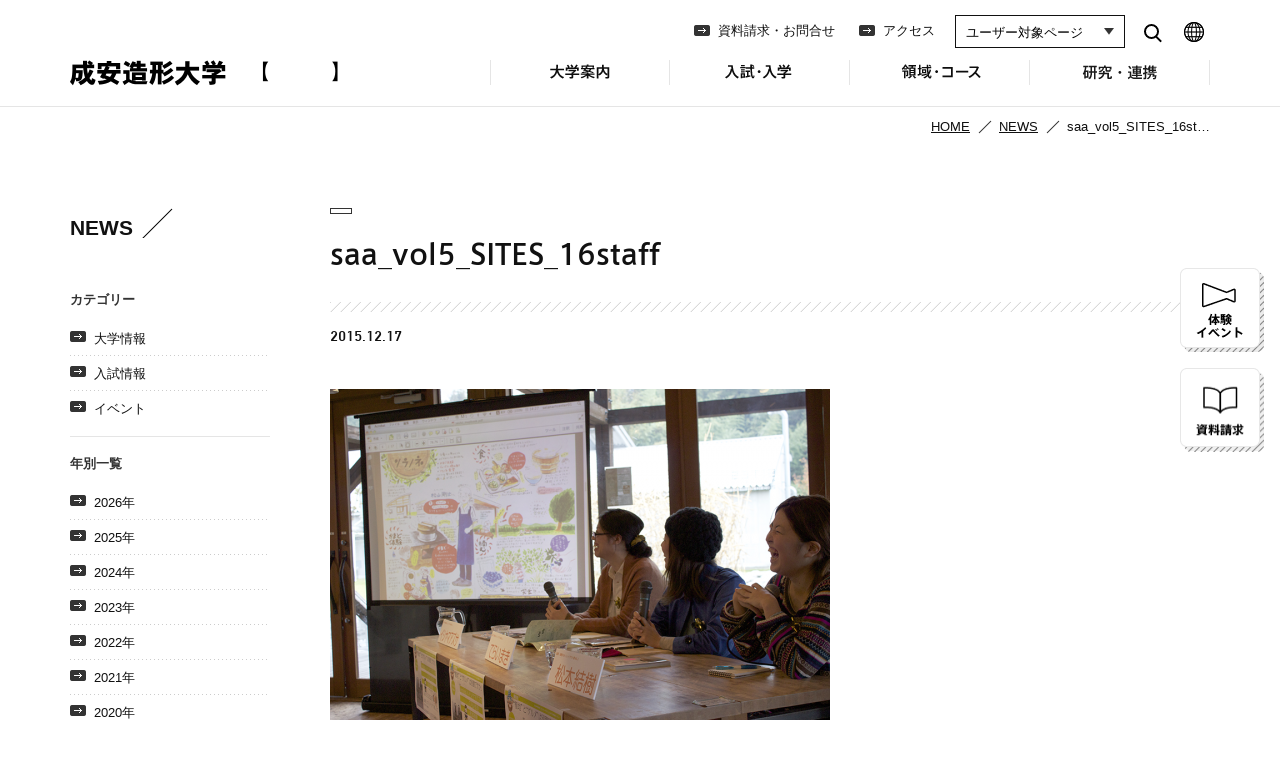

--- FILE ---
content_type: text/css
request_url: https://www.seian.ac.jp/assets/css/news.css
body_size: 334
content:
/* ---------------------------------------- */
/* ---------------------------------------- */
/* ---------------------------------------- */
.cat {
  font-size: 86%;
  display: inline-block;
  padding: 2px 10px;
  border: solid 1px #333;
  margin-bottom: 15px; }

.date {
  font-family: 'DIN Next W01 Medium';
  font-size: 108%; }

#main h1 {
  line-height: 1.3; }
#main img {
  max-width: 100%;
  height: auto; }


--- FILE ---
content_type: image/svg+xml
request_url: https://www.seian.ac.jp/assets/images/common/btn_sns_line.svg
body_size: 3926
content:
<svg width="38" height="38" viewBox="0 0 38 38" fill="none" xmlns="http://www.w3.org/2000/svg">
<path fill-rule="evenodd" clip-rule="evenodd" d="M38 19C38 29.4934 29.4934 38 19 38C8.50659 38 0 29.4934 0 19C0 8.50659 8.50659 0 19 0C29.4934 0 38 8.50659 38 19ZM18.9381 10C24.6357 10 29.2729 13.7632 29.2729 18.3869H29.2706C29.2706 20.2382 28.5539 21.9052 27.0554 23.5476C24.8873 26.0436 20.0389 29.0834 18.9358 29.5485C17.8645 30.001 17.9889 29.292 18.0378 29.0134C18.0391 29.0057 18.0404 28.9983 18.0416 28.9913C18.0686 28.8363 18.1899 28.1061 18.1899 28.1061C18.2236 27.841 18.2596 27.4321 18.1562 27.1715C18.0416 26.8839 17.5833 26.7334 17.2463 26.6615C12.2789 26.0054 8.60327 22.5321 8.60327 18.3869C8.60327 13.7632 13.2404 10 18.9381 10Z" fill="white"/>
<path d="M16.8374 16.1514H16.1117C16.0016 16.1514 15.9095 16.2412 15.9095 16.3513V20.8537C15.9095 20.9638 15.9994 21.0537 16.1117 21.0537H16.8374C16.9475 21.0537 17.0396 20.9638 17.0396 20.8537V16.3513C17.0396 16.2412 16.9497 16.1514 16.8374 16.1514Z" fill="white"/>
<path d="M21.8273 16.1514H21.1016C20.9893 16.1514 20.8994 16.2412 20.8994 16.3513V19.0271L18.8347 16.2412C18.8347 16.2412 18.8235 16.2278 18.819 16.221C18.819 16.221 18.81 16.212 18.8078 16.2075C18.8078 16.2075 18.8055 16.2053 18.8033 16.203C18.7988 16.2008 18.7965 16.1963 18.792 16.1941C18.792 16.1941 18.7875 16.1918 18.7875 16.1896C18.7831 16.1873 18.7808 16.1851 18.7763 16.1828C18.7763 16.1828 18.7718 16.1806 18.7696 16.1783C18.7651 16.1783 18.7628 16.1738 18.7583 16.1716C18.7583 16.1716 18.7538 16.1716 18.7516 16.1693C18.7471 16.1693 18.7449 16.1648 18.7404 16.1648C18.7381 16.1648 18.7359 16.1648 18.7336 16.1626C18.7291 16.1626 18.7269 16.1604 18.7224 16.1581C18.7201 16.1581 18.7179 16.1581 18.7157 16.1581C18.7112 16.1581 18.7089 16.1581 18.7044 16.1559C18.7022 16.1559 18.6977 16.1559 18.6954 16.1559C18.6909 16.1559 18.6887 16.1559 18.6842 16.1559C18.6797 16.1559 18.6775 16.1559 18.673 16.1559C18.6707 16.1559 18.6685 16.1559 18.6662 16.1559H17.9405C17.8305 16.1559 17.7383 16.2457 17.7383 16.3558V20.8582C17.7383 20.9683 17.8282 21.0581 17.9405 21.0581H18.6662C18.7786 21.0581 18.8684 20.9683 18.8684 20.8582V18.1846L20.9354 20.975C20.9489 20.9952 20.9668 21.011 20.9871 21.0244C20.9916 21.0267 20.996 21.0289 21.0005 21.0312C21.0005 21.0312 21.005 21.0312 21.0073 21.0334C21.0095 21.0334 21.014 21.0357 21.0163 21.0379C21.0185 21.0379 21.023 21.0402 21.0253 21.0424C21.0253 21.0424 21.0297 21.0424 21.032 21.0447C21.0365 21.0447 21.041 21.0469 21.0455 21.0492C21.0455 21.0492 21.0455 21.0492 21.0477 21.0492C21.0634 21.0537 21.0814 21.0559 21.0994 21.0559H21.8251C21.9374 21.0559 22.0273 20.966 22.0273 20.8559V16.3536C22.0273 16.2435 21.9374 16.1536 21.8251 16.1536" fill="white"/>
<path d="M15.0918 19.9303H13.1214V16.3536C13.1214 16.2435 13.0316 16.1514 12.9192 16.1514H12.1935C12.0834 16.1514 11.9913 16.2412 11.9913 16.3536V20.8559C11.9913 20.9099 12.0138 20.9593 12.0475 20.9952C12.0475 20.9952 12.0475 20.9952 12.0497 20.9975C12.0497 20.9975 12.0497 20.9975 12.052 20.9997C12.0879 21.0334 12.1374 21.0559 12.1913 21.0559H15.0873C15.1974 21.0559 15.2872 20.966 15.2872 20.8537V20.128C15.2872 20.0179 15.1974 19.9258 15.0873 19.9258" fill="white"/>
<path d="M25.8309 17.279C25.941 17.279 26.0309 17.1891 26.0309 17.0768V16.3511C26.0309 16.2388 25.941 16.1489 25.8309 16.1489H22.9349C22.881 16.1489 22.8316 16.1714 22.7956 16.2051C22.7956 16.2051 22.7956 16.2051 22.7934 16.2051C22.7934 16.2051 22.7912 16.2073 22.7912 16.2096C22.7575 16.2455 22.735 16.295 22.735 16.3489V20.8513C22.735 20.9052 22.7575 20.9546 22.7912 20.9906C22.7912 20.9906 22.7912 20.9906 22.7934 20.9928C22.7934 20.9928 22.7934 20.9928 22.7956 20.995C22.8316 21.0287 22.881 21.0512 22.9349 21.0512H25.8309C25.941 21.0512 26.0309 20.9613 26.0309 20.849V20.1233C26.0309 20.0132 25.941 19.9211 25.8309 19.9211H23.8606V19.1595H25.8309C25.941 19.1595 26.0309 19.0696 26.0309 18.9573V18.2316C26.0309 18.1193 25.941 18.0294 25.8309 18.0294H23.8606V17.2678H25.8309V17.279Z" fill="white"/>
</svg>
